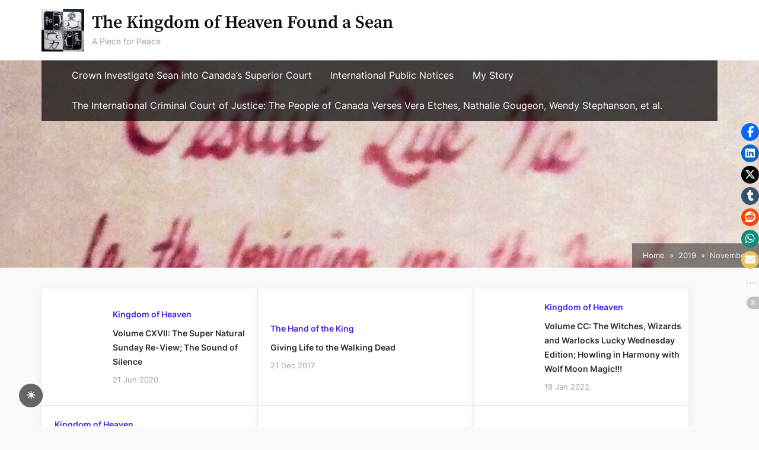

--- FILE ---
content_type: text/css
request_url: https://www.vondehnvisuals.com/wp-content/themes/oceanly-news/style.min.css?ver=1.3.1
body_size: 818
content:
body,button,input,optgroup,select,textarea{color:#3a3a3a;font-family:Inter,Arial,Helvetica,sans-serif}.site-title,h1,h2,h3,h4,h5,h6{font-family:'Source Serif Pro',Cambria,sans-serif}.comment-meta .comment-author .fn a:active,.comment-meta .comment-author .fn a:focus,.comment-meta .comment-author .fn a:hover,.entry-header .entry-title a:active,.entry-header .entry-title a:focus,.entry-header .entry-title a:hover,.social-navigation a .svg-icon,.sticky.post .header-thumbnail-wrap>.svg-icon,a{color:#4b23e1}.back-to-top:focus,.back-to-top:hover,.navigation .nav-links .current,.navigation .nav-links a:active,.navigation .nav-links a:focus,.navigation .nav-links a:hover,.navigation.post-navigation .nav-links a:active,.navigation.post-navigation .nav-links a:focus,.navigation.post-navigation .nav-links a:hover,.social-navigation a:active .svg-icon,.social-navigation a:focus .svg-icon,.social-navigation a:hover .svg-icon,.sticky.post .header-thumbnail-wrap::after,.sticky.post.has-post-thumbnail .header-thumbnail-wrap .entry-header::after,.tag-links a:active,.tag-links a:focus,.tag-links a:hover,.widget .tagcloud a:active,.widget .tagcloud a:focus,.widget .tagcloud a:hover,.widget-title::after,.widget_block h1:first-child::after,.widget_block h2:first-child::after,.widget_block h3:first-child::after,.wp-block-tag-cloud a:active,.wp-block-tag-cloud a:focus,.wp-block-tag-cloud a:hover{background-color:#4b23e1}.comment-list .comment.bypostauthor>.comment-body,.page-title,.sticky.post .header-thumbnail-wrap{border-left-color:#4b23e1}.back-to-top:focus{box-shadow:0 0 5px #4b23e1}.ol-cols{display:flex;flex-wrap:wrap;gap:1.5rem}.ol-cols>*{flex:1 1 100%;display:flex}.ol-cols-shrink>*{flex-grow:0}@media screen and (min-width:768px){.ol-cols>*{flex-basis:calc((100% - 1.5rem)/ 2)}}@media screen and (min-width:1200px){.ol-cols>*{flex-basis:calc((100% - 3rem)/ 3)}.ol-related-posts .ol-cols>*{flex-basis:calc((100% - 1.5rem)/ 2)}}.ol-card{flex-grow:1;display:flex;min-width:250px;font-size:.85em;background:#fff;border:1px solid #eee;box-shadow:1px 2px 16px 0 rgb(0 0 0 / 6%)}.ol-card>.ol-card-img{flex:0 1 27%;overflow:hidden}.ol-card>.ol-card-body{flex:1 1 73%;align-self:center}.ol-card>.ol-card-img a:hover img{transform:scale(1.1)}.ol-card>.ol-card-img img{display:block;height:100%;-o-object-fit:cover;object-fit:cover;transition:.5s}.ol-card>.ol-card-body{padding:1rem .65rem 1rem 1.3rem}.featured-posts-wrap{margin-top:2em;margin-bottom:2em}.ol-card-date,.ol-card-label,.ol-card-title{padding:.27em 0}.ol-card-label,.ol-card-title{font-weight:600}.ol-card-title a{color:#2e2e2e;transition:.25s color}.ol-card-title a:active,.ol-card-title a:focus,.ol-card-title a:hover{color:#4b23e1}.ol-card-date{font-size:.9em;color:#a1a1a1}.ol-card-title{position:relative;word-break:break-word}.ol-card-title a::after{content:'';position:absolute;top:0;left:0;height:100%;border-bottom:2px solid #4b23e1;width:0%;transition:.5s}.ol-card-body:hover .ol-card-title a::after{width:35%}.ol-related-posts{margin-bottom:2em}.ol-related-posts-title{margin-top:0;margin-bottom:.5em;padding:10px 14px;border:1px solid #efefef;font-size:1.35em;text-align:center;background-color:#fff;box-shadow:1px 2px 16px 0 rgba(0,0,0,.08)}